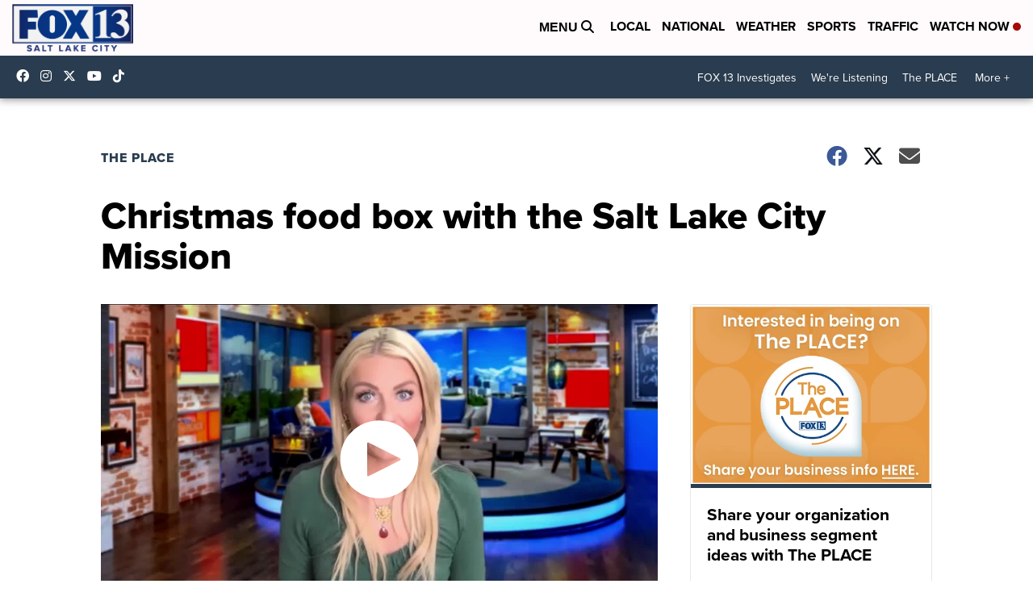

--- FILE ---
content_type: application/javascript; charset=utf-8
request_url: https://fundingchoicesmessages.google.com/f/AGSKWxXy8Q5LC40xv-l1UJJM_5T2PjPNOASEIHDYOLnD74dwxOWMbyE_K-3MzK4x8lB8tW8N6kEYS80jJoe2ZXc7vCG6uh4zaZjwwFJCMJa6KlWhQevluuKsZzgoLfOTYiHJJ-ml_jaFWBco6hYMx97WjXZwSYHCgs0j-x2SQPc219PvUEh2KbnZqJiwqK7r/_/ad15.takeover_banner_/satnetads./ad_mobile./ad_loader2.
body_size: -1284
content:
window['d080c690-3ca9-4180-ab6f-f3deffd99cd8'] = true;